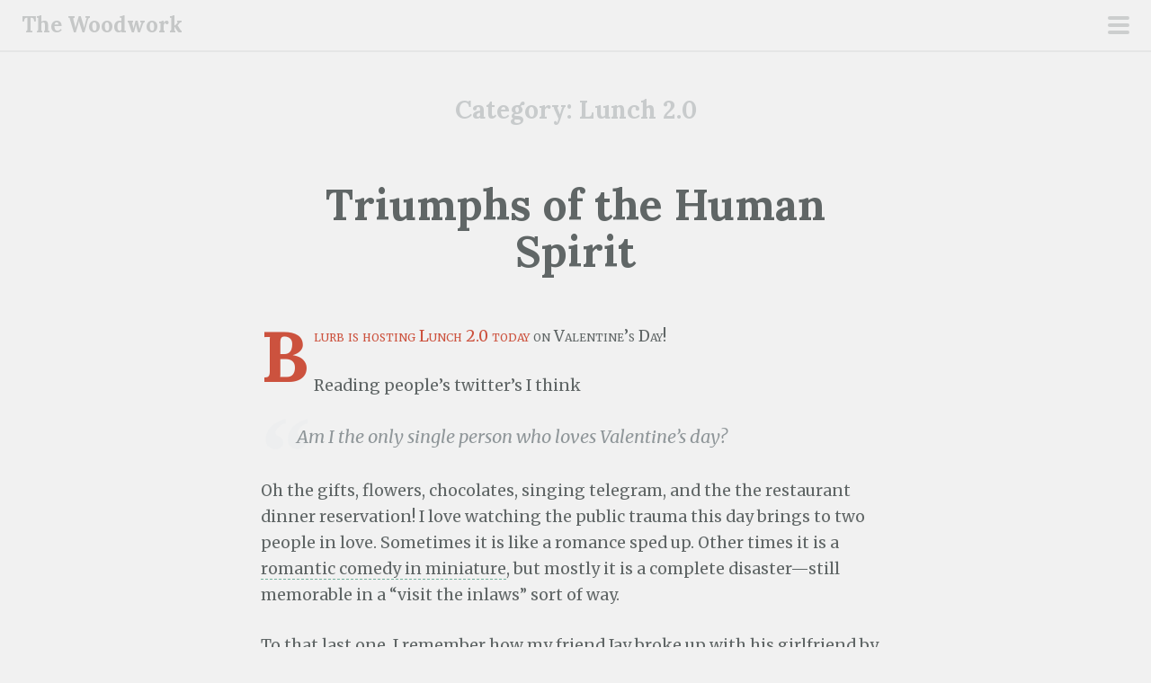

--- FILE ---
content_type: text/html; charset=UTF-8
request_url: http://terrychay.com/category/lunch-20
body_size: 24139
content:
<!DOCTYPE html>
<html lang="en-US">
<head>
<meta charset="UTF-8">
<meta name="viewport" content="width=device-width, initial-scale=1">
<link rel="profile" href="http://gmpg.org/xfn/11">
<link rel="pingback" href="http://terrychay.com/xmlrpc.php">
<title>Lunch 2.0 &#8211; The Woodwork</title>
<meta name='robots' content='max-image-preview:large' />
	<style>img:is([sizes="auto" i], [sizes^="auto," i]) { contain-intrinsic-size: 3000px 1500px }</style>
	<link rel='dns-prefetch' href='//terrychay.com' />
<link rel='dns-prefetch' href='//secure.gravatar.com' />
<link rel='dns-prefetch' href='//stats.wp.com' />
<link rel='dns-prefetch' href='//fonts.googleapis.com' />
<link rel='dns-prefetch' href='//v0.wordpress.com' />
<link rel='dns-prefetch' href='//widgets.wp.com' />
<link rel='dns-prefetch' href='//jetpack.wordpress.com' />
<link rel='dns-prefetch' href='//s0.wp.com' />
<link rel='dns-prefetch' href='//public-api.wordpress.com' />
<link rel='dns-prefetch' href='//0.gravatar.com' />
<link rel='dns-prefetch' href='//1.gravatar.com' />
<link rel='dns-prefetch' href='//2.gravatar.com' />
<link rel='preconnect' href='//i0.wp.com' />
<link rel="alternate" type="application/rss+xml" title="The Woodwork &raquo; Feed" href="http://terrychay.com/feed" />
<link rel="alternate" type="application/rss+xml" title="The Woodwork &raquo; Comments Feed" href="http://terrychay.com/comments/feed" />
<link rel="alternate" type="application/rss+xml" title="The Woodwork &raquo; Lunch 2.0 Category Feed" href="http://terrychay.com/category/lunch-20/feed" />
<script type="text/javascript">
/* <![CDATA[ */
window._wpemojiSettings = {"baseUrl":"https:\/\/s.w.org\/images\/core\/emoji\/16.0.1\/72x72\/","ext":".png","svgUrl":"https:\/\/s.w.org\/images\/core\/emoji\/16.0.1\/svg\/","svgExt":".svg","source":{"concatemoji":"http:\/\/terrychay.com\/wp-includes\/js\/wp-emoji-release.min.js?ver=6.8.2"}};
/*! This file is auto-generated */
!function(s,n){var o,i,e;function c(e){try{var t={supportTests:e,timestamp:(new Date).valueOf()};sessionStorage.setItem(o,JSON.stringify(t))}catch(e){}}function p(e,t,n){e.clearRect(0,0,e.canvas.width,e.canvas.height),e.fillText(t,0,0);var t=new Uint32Array(e.getImageData(0,0,e.canvas.width,e.canvas.height).data),a=(e.clearRect(0,0,e.canvas.width,e.canvas.height),e.fillText(n,0,0),new Uint32Array(e.getImageData(0,0,e.canvas.width,e.canvas.height).data));return t.every(function(e,t){return e===a[t]})}function u(e,t){e.clearRect(0,0,e.canvas.width,e.canvas.height),e.fillText(t,0,0);for(var n=e.getImageData(16,16,1,1),a=0;a<n.data.length;a++)if(0!==n.data[a])return!1;return!0}function f(e,t,n,a){switch(t){case"flag":return n(e,"\ud83c\udff3\ufe0f\u200d\u26a7\ufe0f","\ud83c\udff3\ufe0f\u200b\u26a7\ufe0f")?!1:!n(e,"\ud83c\udde8\ud83c\uddf6","\ud83c\udde8\u200b\ud83c\uddf6")&&!n(e,"\ud83c\udff4\udb40\udc67\udb40\udc62\udb40\udc65\udb40\udc6e\udb40\udc67\udb40\udc7f","\ud83c\udff4\u200b\udb40\udc67\u200b\udb40\udc62\u200b\udb40\udc65\u200b\udb40\udc6e\u200b\udb40\udc67\u200b\udb40\udc7f");case"emoji":return!a(e,"\ud83e\udedf")}return!1}function g(e,t,n,a){var r="undefined"!=typeof WorkerGlobalScope&&self instanceof WorkerGlobalScope?new OffscreenCanvas(300,150):s.createElement("canvas"),o=r.getContext("2d",{willReadFrequently:!0}),i=(o.textBaseline="top",o.font="600 32px Arial",{});return e.forEach(function(e){i[e]=t(o,e,n,a)}),i}function t(e){var t=s.createElement("script");t.src=e,t.defer=!0,s.head.appendChild(t)}"undefined"!=typeof Promise&&(o="wpEmojiSettingsSupports",i=["flag","emoji"],n.supports={everything:!0,everythingExceptFlag:!0},e=new Promise(function(e){s.addEventListener("DOMContentLoaded",e,{once:!0})}),new Promise(function(t){var n=function(){try{var e=JSON.parse(sessionStorage.getItem(o));if("object"==typeof e&&"number"==typeof e.timestamp&&(new Date).valueOf()<e.timestamp+604800&&"object"==typeof e.supportTests)return e.supportTests}catch(e){}return null}();if(!n){if("undefined"!=typeof Worker&&"undefined"!=typeof OffscreenCanvas&&"undefined"!=typeof URL&&URL.createObjectURL&&"undefined"!=typeof Blob)try{var e="postMessage("+g.toString()+"("+[JSON.stringify(i),f.toString(),p.toString(),u.toString()].join(",")+"));",a=new Blob([e],{type:"text/javascript"}),r=new Worker(URL.createObjectURL(a),{name:"wpTestEmojiSupports"});return void(r.onmessage=function(e){c(n=e.data),r.terminate(),t(n)})}catch(e){}c(n=g(i,f,p,u))}t(n)}).then(function(e){for(var t in e)n.supports[t]=e[t],n.supports.everything=n.supports.everything&&n.supports[t],"flag"!==t&&(n.supports.everythingExceptFlag=n.supports.everythingExceptFlag&&n.supports[t]);n.supports.everythingExceptFlag=n.supports.everythingExceptFlag&&!n.supports.flag,n.DOMReady=!1,n.readyCallback=function(){n.DOMReady=!0}}).then(function(){return e}).then(function(){var e;n.supports.everything||(n.readyCallback(),(e=n.source||{}).concatemoji?t(e.concatemoji):e.wpemoji&&e.twemoji&&(t(e.twemoji),t(e.wpemoji)))}))}((window,document),window._wpemojiSettings);
/* ]]> */
</script>
<link rel='stylesheet' id='scrawl-style-css' href='http://terrychay.com/wp-content/themes/terry2k11-theme/style.css?ver=6.8.2' type='text/css' media='all' />
<link rel='stylesheet' id='scrawl-fonts-css' href='https://fonts.googleapis.com/css?family=Lora:400,700|Merriweather:400italic,400,700,700italic&#038;subset=latin%2Clatin-ext' type='text/css' media='all' />
<link rel='stylesheet' id='genericons-css' href='http://terrychay.com/wp-content/plugins/jetpack/_inc/genericons/genericons/genericons.css?ver=3.1' type='text/css' media='all' />
<style id='wp-emoji-styles-inline-css' type='text/css'>

	img.wp-smiley, img.emoji {
		display: inline !important;
		border: none !important;
		box-shadow: none !important;
		height: 1em !important;
		width: 1em !important;
		margin: 0 0.07em !important;
		vertical-align: -0.1em !important;
		background: none !important;
		padding: 0 !important;
	}
</style>
<link rel='stylesheet' id='wp-block-library-css' href='http://terrychay.com/wp-includes/css/dist/block-library/style.min.css?ver=6.8.2' type='text/css' media='all' />
<style id='classic-theme-styles-inline-css' type='text/css'>
/*! This file is auto-generated */
.wp-block-button__link{color:#fff;background-color:#32373c;border-radius:9999px;box-shadow:none;text-decoration:none;padding:calc(.667em + 2px) calc(1.333em + 2px);font-size:1.125em}.wp-block-file__button{background:#32373c;color:#fff;text-decoration:none}
</style>
<link rel='stylesheet' id='mediaelement-css' href='http://terrychay.com/wp-includes/js/mediaelement/mediaelementplayer-legacy.min.css?ver=4.2.17' type='text/css' media='all' />
<link rel='stylesheet' id='wp-mediaelement-css' href='http://terrychay.com/wp-includes/js/mediaelement/wp-mediaelement.min.css?ver=6.8.2' type='text/css' media='all' />
<style id='jetpack-sharing-buttons-style-inline-css' type='text/css'>
.jetpack-sharing-buttons__services-list{display:flex;flex-direction:row;flex-wrap:wrap;gap:0;list-style-type:none;margin:5px;padding:0}.jetpack-sharing-buttons__services-list.has-small-icon-size{font-size:12px}.jetpack-sharing-buttons__services-list.has-normal-icon-size{font-size:16px}.jetpack-sharing-buttons__services-list.has-large-icon-size{font-size:24px}.jetpack-sharing-buttons__services-list.has-huge-icon-size{font-size:36px}@media print{.jetpack-sharing-buttons__services-list{display:none!important}}.editor-styles-wrapper .wp-block-jetpack-sharing-buttons{gap:0;padding-inline-start:0}ul.jetpack-sharing-buttons__services-list.has-background{padding:1.25em 2.375em}
</style>
<style id='activitypub-follow-me-style-inline-css' type='text/css'>
body.modal-open{overflow:hidden}.activitypub-modal__overlay{align-items:center;background-color:rgba(0,0,0,.5);bottom:0;color:initial;display:flex;justify-content:center;left:0;padding:1rem;position:fixed;right:0;top:0;z-index:100000}.activitypub-modal__overlay.compact{align-items:flex-start;background-color:transparent;bottom:auto;justify-content:flex-start;left:auto;padding:0;position:absolute;right:auto;top:auto;z-index:100}.activitypub-modal__overlay[hidden]{display:none}.activitypub-modal__frame{animation:activitypub-modal-appear .2s ease-out;background-color:var(--wp--preset--color--white,#fff);border-radius:8px;box-shadow:0 5px 15px rgba(0,0,0,.3);display:flex;flex-direction:column;max-height:calc(100vh - 2rem);max-width:660px;overflow:hidden;width:100%}.compact .activitypub-modal__frame{box-shadow:0 2px 8px rgba(0,0,0,.1);max-height:300px;max-width:-moz-min-content;max-width:min-content;min-width:250px;width:auto}.activitypub-modal__header{align-items:center;border-bottom:1px solid var(--wp--preset--color--light-gray,#f0f0f0);display:flex;flex-shrink:0;justify-content:space-between;padding:2rem 2rem 1.5rem}.compact .activitypub-modal__header{display:none}.activitypub-modal__header .activitypub-modal__close{align-items:center;border:none;cursor:pointer;display:flex;justify-content:center;padding:.5rem;width:auto}.activitypub-modal__header .activitypub-modal__close:active{border:none;padding:.5rem}.activitypub-modal__title{font-size:130%;font-weight:600;line-height:1.4;margin:0!important}.activitypub-modal__content{overflow-y:auto}@keyframes activitypub-modal-appear{0%{opacity:0;transform:translateY(20px)}to{opacity:1;transform:translateY(0)}}.activitypub-follow-me-block-wrapper{display:block;margin:1rem 0;position:relative}.activitypub-follow-me-block-wrapper .activitypub-profile{padding:1rem 0}.activitypub-follow-me-block-wrapper .activitypub-profile__body{display:flex;flex-wrap:wrap}.activitypub-follow-me-block-wrapper .activitypub-profile__avatar{border-radius:50%;height:75px;margin-right:1rem;-o-object-fit:cover;object-fit:cover;width:75px}.activitypub-follow-me-block-wrapper .activitypub-profile__content{align-items:center;display:flex;flex:1;flex-wrap:wrap;justify-content:space-between;min-width:0}.activitypub-follow-me-block-wrapper .activitypub-profile__info{display:block;flex:1;min-width:0}.activitypub-follow-me-block-wrapper .activitypub-profile__name{font-size:1.25em;overflow:hidden;text-overflow:ellipsis;white-space:nowrap}.activitypub-follow-me-block-wrapper .activitypub-profile__handle,.activitypub-follow-me-block-wrapper .activitypub-profile__name{color:inherit;line-height:1.2;overflow:hidden;text-overflow:ellipsis;white-space:nowrap}.activitypub-follow-me-block-wrapper .activitypub-profile div.wp-block-button{align-items:center;display:flex;margin:0 0 0 1rem}.activitypub-follow-me-block-wrapper .activitypub-profile .wp-block-button__link{margin:0}.activitypub-follow-me-block-wrapper .activitypub-profile .is-small{font-size:.8rem;padding:.25rem .5rem}.activitypub-follow-me-block-wrapper .activitypub-profile .is-compact{font-size:.9rem;padding:.4rem .8rem}.activitypub-follow-me-block-wrapper:not(.is-style-button-only):not(.is-style-profile) .activitypub-profile__bio,.activitypub-follow-me-block-wrapper:not(.is-style-button-only):not(.is-style-profile) .activitypub-profile__stats{display:none}.activitypub-follow-me-block-wrapper.is-style-button-only .activitypub-profile{padding:0}.activitypub-follow-me-block-wrapper.is-style-button-only .activitypub-profile__body{display:block;padding:0}.activitypub-follow-me-block-wrapper.is-style-button-only .activitypub-profile__content{display:inline}.activitypub-follow-me-block-wrapper.is-style-button-only div.wp-block-button{display:inline-block;margin:0}.activitypub-follow-me-block-wrapper.is-style-button-only .activitypub-profile__avatar,.activitypub-follow-me-block-wrapper.is-style-button-only .activitypub-profile__bio,.activitypub-follow-me-block-wrapper.is-style-button-only .activitypub-profile__handle,.activitypub-follow-me-block-wrapper.is-style-button-only .activitypub-profile__name,.activitypub-follow-me-block-wrapper.is-style-button-only .activitypub-profile__stats{display:none}.activitypub-follow-me-block-wrapper.is-style-profile{border-radius:8px;box-shadow:0 2px 8px rgba(0,0,0,.1);overflow:hidden}.activitypub-follow-me-block-wrapper.is-style-profile .activitypub-profile,.activitypub-follow-me-block-wrapper.is-style-profile.has-background .activitypub-profile{padding:0}.activitypub-follow-me-block-wrapper.is-style-profile .activitypub-profile__header{background-color:#ccc;background-position:50%;background-size:cover;height:120px;width:100%}.activitypub-follow-me-block-wrapper.is-style-profile .activitypub-profile__body{padding:1rem}.activitypub-follow-me-block-wrapper.is-style-profile .activitypub-profile__avatar{height:64px;width:64px}.activitypub-follow-me-block-wrapper.is-style-profile .activitypub-profile__content{flex:1;min-width:0}.activitypub-follow-me-block-wrapper.is-style-profile .activitypub-profile__name{margin-bottom:.25rem}.activitypub-follow-me-block-wrapper.is-style-profile .activitypub-profile__bio{font-size:90%;line-height:1.4;margin-top:16px;width:100%}.activitypub-follow-me-block-wrapper.is-style-profile .activitypub-profile__bio p{margin:0 0 .5rem}.activitypub-follow-me-block-wrapper.is-style-profile .activitypub-profile__bio p:last-child{margin-bottom:0}.activitypub-follow-me-block-wrapper.is-style-profile .activitypub-profile__stats{display:flex;font-size:.9em;gap:16px;margin-top:1rem;width:100%}.activitypub-follow-me-block-wrapper.has-background .activitypub-profile,.activitypub-follow-me-block-wrapper.has-border .activitypub-profile{padding-left:1rem;padding-right:1rem}.activitypub-dialog__section{border-bottom:1px solid var(--wp--preset--color--light-gray,#f0f0f0);padding:1.5rem 2rem}.activitypub-dialog__section:last-child{border-bottom:none;padding-bottom:2rem}.activitypub-dialog__section h4{font-size:110%;margin-bottom:.5rem;margin-top:0}.activitypub-dialog__description{color:inherit;font-size:95%;margin-bottom:1rem}.activitypub-dialog__button-group{display:flex;margin-bottom:.5rem;width:100%}.activitypub-dialog__button-group input[type]{border:1px solid var(--wp--preset--color--gray,#e2e4e7);border-radius:4px 0 0 4px;flex:1;line-height:1;margin:0}.activitypub-dialog__button-group input[type]::-moz-placeholder{opacity:.5}.activitypub-dialog__button-group input[type]::placeholder{opacity:.5}.activitypub-dialog__button-group input[type][aria-invalid=true]{border-color:var(--wp--preset--color--vivid-red)}.activitypub-dialog__button-group button{border-radius:0 4px 4px 0!important;margin-left:-1px!important;min-width:22.5%;width:auto}.activitypub-dialog__error{color:var(--wp--preset--color--vivid-red);font-size:90%;margin-top:.5rem}

</style>
<link rel='stylesheet' id='activitypub-followers-style-css' href='http://terrychay.com/wp-content/plugins/activitypub/build/followers/style-index.css?ver=2.0.1' type='text/css' media='all' />
<style id='activitypub-reactions-style-inline-css' type='text/css'>
body.modal-open{overflow:hidden}.activitypub-modal__overlay{align-items:center;background-color:rgba(0,0,0,.5);bottom:0;color:initial;display:flex;justify-content:center;left:0;padding:1rem;position:fixed;right:0;top:0;z-index:100000}.activitypub-modal__overlay.compact{align-items:flex-start;background-color:transparent;bottom:auto;justify-content:flex-start;left:auto;padding:0;position:absolute;right:auto;top:auto;z-index:100}.activitypub-modal__overlay[hidden]{display:none}.activitypub-modal__frame{animation:activitypub-modal-appear .2s ease-out;background-color:var(--wp--preset--color--white,#fff);border-radius:8px;box-shadow:0 5px 15px rgba(0,0,0,.3);display:flex;flex-direction:column;max-height:calc(100vh - 2rem);max-width:660px;overflow:hidden;width:100%}.compact .activitypub-modal__frame{box-shadow:0 2px 8px rgba(0,0,0,.1);max-height:300px;max-width:-moz-min-content;max-width:min-content;min-width:250px;width:auto}.activitypub-modal__header{align-items:center;border-bottom:1px solid var(--wp--preset--color--light-gray,#f0f0f0);display:flex;flex-shrink:0;justify-content:space-between;padding:2rem 2rem 1.5rem}.compact .activitypub-modal__header{display:none}.activitypub-modal__header .activitypub-modal__close{align-items:center;border:none;cursor:pointer;display:flex;justify-content:center;padding:.5rem;width:auto}.activitypub-modal__header .activitypub-modal__close:active{border:none;padding:.5rem}.activitypub-modal__title{font-size:130%;font-weight:600;line-height:1.4;margin:0!important}.activitypub-modal__content{overflow-y:auto}@keyframes activitypub-modal-appear{0%{opacity:0;transform:translateY(20px)}to{opacity:1;transform:translateY(0)}}.wp-block-activitypub-reactions{margin-bottom:2rem;margin-top:2rem;position:relative}.wp-block-activitypub-reactions.has-background,.wp-block-activitypub-reactions.has-border{box-sizing:border-box;padding:2rem}.wp-block-activitypub-reactions .activitypub-reactions{display:flex;flex-direction:column;flex-wrap:wrap}.wp-block-activitypub-reactions .reaction-group{align-items:center;display:flex;gap:.75rem;justify-content:flex-start;margin:.5em 0;position:relative;width:100%}@media(max-width:782px){.wp-block-activitypub-reactions .reaction-group:has(.reaction-avatars:not(:empty)){justify-content:space-between}}.wp-block-activitypub-reactions .reaction-group .reaction-avatars{align-items:center;display:flex;flex-direction:row;list-style:none;margin:0!important;padding:0}.wp-block-activitypub-reactions .reaction-group .reaction-avatars li{margin:0 -10px 0 0;padding:0;transition:transform .2s ease}.wp-block-activitypub-reactions .reaction-group .reaction-avatars li:not([hidden]):not(:has(~li:not([hidden]))){margin-right:0}.wp-block-activitypub-reactions .reaction-group .reaction-avatars li:hover{transform:translateY(-2px);z-index:2}.wp-block-activitypub-reactions .reaction-group .reaction-avatars li a{border-radius:50%;box-shadow:none;display:block;line-height:1;text-decoration:none}.wp-block-activitypub-reactions .reaction-group .reaction-avatar{max-height:32px;max-width:32px;overflow:hidden;-moz-force-broken-image-icon:1;border:.5px solid var(--wp--preset--color--contrast,hsla(0,0%,100%,.8));border-radius:50%;box-shadow:0 0 0 .5px hsla(0,0%,100%,.8),0 1px 3px rgba(0,0,0,.2);transition:transform .6s cubic-bezier(.34,1.56,.64,1);will-change:transform}.wp-block-activitypub-reactions .reaction-group .reaction-avatar:focus-visible,.wp-block-activitypub-reactions .reaction-group .reaction-avatar:hover{position:relative;transform:translateY(-5px);z-index:1}.wp-block-activitypub-reactions .reaction-group .reaction-label{align-items:center;background:none;border:none;border-radius:4px;color:currentColor;display:flex;flex:0 0 auto;font-size:70%;gap:.25rem;padding:.25rem .5rem;text-decoration:none;transition:background-color .2s ease;white-space:nowrap}.wp-block-activitypub-reactions .reaction-group .reaction-label:hover{background-color:rgba(0,0,0,.05);color:currentColor}.wp-block-activitypub-reactions .reaction-group .reaction-label:focus:not(:disabled){box-shadow:none;outline:1px solid currentColor;outline-offset:2px}.reactions-list{list-style:none;margin:0!important;padding:.5rem}.components-popover__content>.reactions-list{padding:0}.reactions-list .reaction-item{margin:0 0 .5rem}.reactions-list .reaction-item:last-child{margin-bottom:0}.reactions-list .reaction-item a{align-items:center;border-radius:4px;box-shadow:none;color:inherit;display:flex;gap:.75rem;padding:.5rem;text-decoration:none;transition:background-color .2s ease}.reactions-list .reaction-item a:hover{background-color:rgba(0,0,0,.03)}.reactions-list .reaction-item img{border:1px solid var(--wp--preset--color--light-gray,#f0f0f0);border-radius:50%;box-shadow:none;height:36px;width:36px}.reactions-list .reaction-item .reaction-name{font-size:75%}.components-popover__content{box-shadow:0 2px 8px rgba(0,0,0,.1);max-height:300px;max-width:-moz-min-content;max-width:min-content;min-width:250px;padding:.5rem;width:auto}

</style>
<style id='activitypub-reply-style-inline-css' type='text/css'>
.activitypub-embed{background:#fff;border:1px solid #e6e6e6;border-radius:12px;font-family:-apple-system,BlinkMacSystemFont,Segoe UI,Roboto,Helvetica,Arial,sans-serif;max-width:100%;padding:0}.activitypub-reply-block .activitypub-embed{margin:1em 0}.activitypub-embed-header{align-items:center;display:flex;gap:10px;padding:15px}.activitypub-embed-header img{border-radius:50%;height:48px;width:48px}.activitypub-embed-header-text{flex-grow:1}.activitypub-embed-header-text h2{color:#000;font-size:15px;font-weight:600;margin:0;padding:0}.activitypub-embed-header-text .ap-account{color:#687684;font-size:14px;text-decoration:none}.activitypub-embed-content{padding:0 15px 15px}.activitypub-embed-content .ap-title{color:#000;font-size:23px;font-weight:600;margin:0 0 10px;padding:0}.activitypub-embed-content .ap-subtitle{color:#000;font-size:15px;margin:0 0 15px}.activitypub-embed-content .ap-preview{border:1px solid #e6e6e6}.activitypub-embed-content .ap-preview img{display:block;height:auto}.activitypub-embed-content .ap-preview{border-radius:8px;box-sizing:border-box;display:grid;gap:2px;grid-template-columns:1fr 1fr;grid-template-rows:1fr 1fr;margin:1em 0 0;min-height:64px;overflow:hidden;position:relative;width:100%}.activitypub-embed-content .ap-preview.layout-1{grid-template-columns:1fr;grid-template-rows:1fr}.activitypub-embed-content .ap-preview.layout-2{aspect-ratio:auto;grid-template-rows:1fr;height:auto}.activitypub-embed-content .ap-preview.layout-3>img:first-child{grid-row:span 2}.activitypub-embed-content .ap-preview img{border:0;box-sizing:border-box;display:inline-block;height:100%;-o-object-fit:cover;object-fit:cover;overflow:hidden;position:relative;width:100%}.activitypub-embed-content .ap-preview audio,.activitypub-embed-content .ap-preview video{display:block;grid-column:1/span 2;max-width:100%}.activitypub-embed-content .ap-preview audio{width:100%}.activitypub-embed-content .ap-preview-text{padding:15px}.activitypub-embed-meta{border-top:1px solid #e6e6e6;color:#687684;display:flex;font-size:13px;gap:15px;padding:15px}.activitypub-embed-meta .ap-stat{align-items:center;display:flex;gap:5px}@media only screen and (max-width:399px){.activitypub-embed-meta span.ap-stat{display:none!important}}.activitypub-embed-meta a.ap-stat{color:inherit;text-decoration:none}.activitypub-embed-meta strong{color:#000;font-weight:600}.activitypub-embed-meta .ap-stat-label{color:#687684}.wp-block-activitypub-reply .components-spinner{height:12px;margin-bottom:0;margin-top:0;width:12px}

</style>
<style id='global-styles-inline-css' type='text/css'>
:root{--wp--preset--aspect-ratio--square: 1;--wp--preset--aspect-ratio--4-3: 4/3;--wp--preset--aspect-ratio--3-4: 3/4;--wp--preset--aspect-ratio--3-2: 3/2;--wp--preset--aspect-ratio--2-3: 2/3;--wp--preset--aspect-ratio--16-9: 16/9;--wp--preset--aspect-ratio--9-16: 9/16;--wp--preset--color--black: #000000;--wp--preset--color--cyan-bluish-gray: #abb8c3;--wp--preset--color--white: #ffffff;--wp--preset--color--pale-pink: #f78da7;--wp--preset--color--vivid-red: #cf2e2e;--wp--preset--color--luminous-vivid-orange: #ff6900;--wp--preset--color--luminous-vivid-amber: #fcb900;--wp--preset--color--light-green-cyan: #7bdcb5;--wp--preset--color--vivid-green-cyan: #00d084;--wp--preset--color--pale-cyan-blue: #8ed1fc;--wp--preset--color--vivid-cyan-blue: #0693e3;--wp--preset--color--vivid-purple: #9b51e0;--wp--preset--gradient--vivid-cyan-blue-to-vivid-purple: linear-gradient(135deg,rgba(6,147,227,1) 0%,rgb(155,81,224) 100%);--wp--preset--gradient--light-green-cyan-to-vivid-green-cyan: linear-gradient(135deg,rgb(122,220,180) 0%,rgb(0,208,130) 100%);--wp--preset--gradient--luminous-vivid-amber-to-luminous-vivid-orange: linear-gradient(135deg,rgba(252,185,0,1) 0%,rgba(255,105,0,1) 100%);--wp--preset--gradient--luminous-vivid-orange-to-vivid-red: linear-gradient(135deg,rgba(255,105,0,1) 0%,rgb(207,46,46) 100%);--wp--preset--gradient--very-light-gray-to-cyan-bluish-gray: linear-gradient(135deg,rgb(238,238,238) 0%,rgb(169,184,195) 100%);--wp--preset--gradient--cool-to-warm-spectrum: linear-gradient(135deg,rgb(74,234,220) 0%,rgb(151,120,209) 20%,rgb(207,42,186) 40%,rgb(238,44,130) 60%,rgb(251,105,98) 80%,rgb(254,248,76) 100%);--wp--preset--gradient--blush-light-purple: linear-gradient(135deg,rgb(255,206,236) 0%,rgb(152,150,240) 100%);--wp--preset--gradient--blush-bordeaux: linear-gradient(135deg,rgb(254,205,165) 0%,rgb(254,45,45) 50%,rgb(107,0,62) 100%);--wp--preset--gradient--luminous-dusk: linear-gradient(135deg,rgb(255,203,112) 0%,rgb(199,81,192) 50%,rgb(65,88,208) 100%);--wp--preset--gradient--pale-ocean: linear-gradient(135deg,rgb(255,245,203) 0%,rgb(182,227,212) 50%,rgb(51,167,181) 100%);--wp--preset--gradient--electric-grass: linear-gradient(135deg,rgb(202,248,128) 0%,rgb(113,206,126) 100%);--wp--preset--gradient--midnight: linear-gradient(135deg,rgb(2,3,129) 0%,rgb(40,116,252) 100%);--wp--preset--font-size--small: 13px;--wp--preset--font-size--medium: 20px;--wp--preset--font-size--large: 36px;--wp--preset--font-size--x-large: 42px;--wp--preset--spacing--20: 0.44rem;--wp--preset--spacing--30: 0.67rem;--wp--preset--spacing--40: 1rem;--wp--preset--spacing--50: 1.5rem;--wp--preset--spacing--60: 2.25rem;--wp--preset--spacing--70: 3.38rem;--wp--preset--spacing--80: 5.06rem;--wp--preset--shadow--natural: 6px 6px 9px rgba(0, 0, 0, 0.2);--wp--preset--shadow--deep: 12px 12px 50px rgba(0, 0, 0, 0.4);--wp--preset--shadow--sharp: 6px 6px 0px rgba(0, 0, 0, 0.2);--wp--preset--shadow--outlined: 6px 6px 0px -3px rgba(255, 255, 255, 1), 6px 6px rgba(0, 0, 0, 1);--wp--preset--shadow--crisp: 6px 6px 0px rgba(0, 0, 0, 1);}:where(.is-layout-flex){gap: 0.5em;}:where(.is-layout-grid){gap: 0.5em;}body .is-layout-flex{display: flex;}.is-layout-flex{flex-wrap: wrap;align-items: center;}.is-layout-flex > :is(*, div){margin: 0;}body .is-layout-grid{display: grid;}.is-layout-grid > :is(*, div){margin: 0;}:where(.wp-block-columns.is-layout-flex){gap: 2em;}:where(.wp-block-columns.is-layout-grid){gap: 2em;}:where(.wp-block-post-template.is-layout-flex){gap: 1.25em;}:where(.wp-block-post-template.is-layout-grid){gap: 1.25em;}.has-black-color{color: var(--wp--preset--color--black) !important;}.has-cyan-bluish-gray-color{color: var(--wp--preset--color--cyan-bluish-gray) !important;}.has-white-color{color: var(--wp--preset--color--white) !important;}.has-pale-pink-color{color: var(--wp--preset--color--pale-pink) !important;}.has-vivid-red-color{color: var(--wp--preset--color--vivid-red) !important;}.has-luminous-vivid-orange-color{color: var(--wp--preset--color--luminous-vivid-orange) !important;}.has-luminous-vivid-amber-color{color: var(--wp--preset--color--luminous-vivid-amber) !important;}.has-light-green-cyan-color{color: var(--wp--preset--color--light-green-cyan) !important;}.has-vivid-green-cyan-color{color: var(--wp--preset--color--vivid-green-cyan) !important;}.has-pale-cyan-blue-color{color: var(--wp--preset--color--pale-cyan-blue) !important;}.has-vivid-cyan-blue-color{color: var(--wp--preset--color--vivid-cyan-blue) !important;}.has-vivid-purple-color{color: var(--wp--preset--color--vivid-purple) !important;}.has-black-background-color{background-color: var(--wp--preset--color--black) !important;}.has-cyan-bluish-gray-background-color{background-color: var(--wp--preset--color--cyan-bluish-gray) !important;}.has-white-background-color{background-color: var(--wp--preset--color--white) !important;}.has-pale-pink-background-color{background-color: var(--wp--preset--color--pale-pink) !important;}.has-vivid-red-background-color{background-color: var(--wp--preset--color--vivid-red) !important;}.has-luminous-vivid-orange-background-color{background-color: var(--wp--preset--color--luminous-vivid-orange) !important;}.has-luminous-vivid-amber-background-color{background-color: var(--wp--preset--color--luminous-vivid-amber) !important;}.has-light-green-cyan-background-color{background-color: var(--wp--preset--color--light-green-cyan) !important;}.has-vivid-green-cyan-background-color{background-color: var(--wp--preset--color--vivid-green-cyan) !important;}.has-pale-cyan-blue-background-color{background-color: var(--wp--preset--color--pale-cyan-blue) !important;}.has-vivid-cyan-blue-background-color{background-color: var(--wp--preset--color--vivid-cyan-blue) !important;}.has-vivid-purple-background-color{background-color: var(--wp--preset--color--vivid-purple) !important;}.has-black-border-color{border-color: var(--wp--preset--color--black) !important;}.has-cyan-bluish-gray-border-color{border-color: var(--wp--preset--color--cyan-bluish-gray) !important;}.has-white-border-color{border-color: var(--wp--preset--color--white) !important;}.has-pale-pink-border-color{border-color: var(--wp--preset--color--pale-pink) !important;}.has-vivid-red-border-color{border-color: var(--wp--preset--color--vivid-red) !important;}.has-luminous-vivid-orange-border-color{border-color: var(--wp--preset--color--luminous-vivid-orange) !important;}.has-luminous-vivid-amber-border-color{border-color: var(--wp--preset--color--luminous-vivid-amber) !important;}.has-light-green-cyan-border-color{border-color: var(--wp--preset--color--light-green-cyan) !important;}.has-vivid-green-cyan-border-color{border-color: var(--wp--preset--color--vivid-green-cyan) !important;}.has-pale-cyan-blue-border-color{border-color: var(--wp--preset--color--pale-cyan-blue) !important;}.has-vivid-cyan-blue-border-color{border-color: var(--wp--preset--color--vivid-cyan-blue) !important;}.has-vivid-purple-border-color{border-color: var(--wp--preset--color--vivid-purple) !important;}.has-vivid-cyan-blue-to-vivid-purple-gradient-background{background: var(--wp--preset--gradient--vivid-cyan-blue-to-vivid-purple) !important;}.has-light-green-cyan-to-vivid-green-cyan-gradient-background{background: var(--wp--preset--gradient--light-green-cyan-to-vivid-green-cyan) !important;}.has-luminous-vivid-amber-to-luminous-vivid-orange-gradient-background{background: var(--wp--preset--gradient--luminous-vivid-amber-to-luminous-vivid-orange) !important;}.has-luminous-vivid-orange-to-vivid-red-gradient-background{background: var(--wp--preset--gradient--luminous-vivid-orange-to-vivid-red) !important;}.has-very-light-gray-to-cyan-bluish-gray-gradient-background{background: var(--wp--preset--gradient--very-light-gray-to-cyan-bluish-gray) !important;}.has-cool-to-warm-spectrum-gradient-background{background: var(--wp--preset--gradient--cool-to-warm-spectrum) !important;}.has-blush-light-purple-gradient-background{background: var(--wp--preset--gradient--blush-light-purple) !important;}.has-blush-bordeaux-gradient-background{background: var(--wp--preset--gradient--blush-bordeaux) !important;}.has-luminous-dusk-gradient-background{background: var(--wp--preset--gradient--luminous-dusk) !important;}.has-pale-ocean-gradient-background{background: var(--wp--preset--gradient--pale-ocean) !important;}.has-electric-grass-gradient-background{background: var(--wp--preset--gradient--electric-grass) !important;}.has-midnight-gradient-background{background: var(--wp--preset--gradient--midnight) !important;}.has-small-font-size{font-size: var(--wp--preset--font-size--small) !important;}.has-medium-font-size{font-size: var(--wp--preset--font-size--medium) !important;}.has-large-font-size{font-size: var(--wp--preset--font-size--large) !important;}.has-x-large-font-size{font-size: var(--wp--preset--font-size--x-large) !important;}
:where(.wp-block-post-template.is-layout-flex){gap: 1.25em;}:where(.wp-block-post-template.is-layout-grid){gap: 1.25em;}
:where(.wp-block-columns.is-layout-flex){gap: 2em;}:where(.wp-block-columns.is-layout-grid){gap: 2em;}
:root :where(.wp-block-pullquote){font-size: 1.5em;line-height: 1.6;}
</style>
<link rel='stylesheet' id='parent-style-css' href='http://terrychay.com/wp-content/themes/scrawl/style.css?ver=6.8.2' type='text/css' media='all' />
<script type="text/javascript" src="//ajax.googleapis.com/ajax/libs/jquery/3.7.1/jquery.min.js" id="jquery-core-js"></script>
<script>window.jQuery || document.write('<script src="http://terrychay.com/wp-includes/js/jquery/jquery.js"><\/script>')</script>
<script type="text/javascript" src="//cdnjs.cloudflare.com/ajax/libs/jquery-migrate/3.4.1/jquery-migrate.min.js" id="jquery-migrate-js"></script>
<script>window.jQuery.migrateMute || document.write('<script src="http://terrychay.com/wp-includes/js/jquery/jquery-migrate.min.js"><\/script>')</script>
<script type="text/javascript" src="http://terrychay.com/wp-content/plugins/img-mouseover/img-mouseover.js?ver=20110509" id="img-mouseover-js"></script>
<link rel="https://api.w.org/" href="http://terrychay.com/wp-json/" /><link rel="alternate" title="JSON" type="application/json" href="http://terrychay.com/wp-json/wp/v2/categories/18" /><link rel="EditURI" type="application/rsd+xml" title="RSD" href="http://terrychay.com/xmlrpc.php?rsd" />
<meta name="generator" content="WordPress 6.8.2" />

<!-- Bad Behavior 2.2.24 run time: 6.054 ms -->
	<style>img#wpstats{display:none}</style>
		<link rel="me" href="https://phpc.social/@tychay" />
<link rel="stylesheet" type="text/css" href="http://terrychay.com/wp-content/plugins/amazon-machine-tags/css/amtap-blog.css" />
<style type="text/css" id="custom-background-css">
body.custom-background { background-color: #f1f1f1; }
</style>
	
<!-- Jetpack Open Graph Tags -->
<meta property="og:type" content="website" />
<meta property="og:title" content="Lunch 2.0 &#8211; The Woodwork" />
<meta property="og:url" content="http://terrychay.com/category/lunch-20" />
<meta property="og:site_name" content="The Woodwork" />
<meta property="og:image" content="https://s0.wp.com/i/blank.jpg" />
<meta property="og:image:alt" content="" />
<meta property="og:locale" content="en_US" />
<meta name="twitter:site" content="@tychay" />

<!-- End Jetpack Open Graph Tags -->
</head>

<body class="archive category category-lunch-20 category-18 custom-background wp-theme-scrawl wp-child-theme-terry2k11-theme">
	<button class="menu-toggle x">
		<span class="lines"></span>
		<span class="screen-reader-text">Primary Menu</span>
	</button>
	<div class="slide-menu">
		
		<h1 class="site-title"><a href="http://terrychay.com/" rel="home">The Woodwork</a></h1>
		<h2 class="site-description">You tell that other boy, not to touch the woodwork</h2>

					<div class="social-links"><ul id="menu-my-social-icons" class="menu"><li id="menu-item-6167" class="menu-item menu-item-type-custom menu-item-object-custom menu-item-6167"><a href="http://www.flickr.com/photos/tychay"><span class="screen-reader-text">Flickr</span></a></li>
<li id="menu-item-6166" class="menu-item menu-item-type-custom menu-item-object-custom menu-item-6166"><a href="http://www.facebook.com/tychay"><span class="screen-reader-text">Facebook</span></a></li>
<li id="menu-item-6176" class="menu-item menu-item-type-custom menu-item-object-custom menu-item-6176"><a href="http://twitter.com/tychay"><span class="screen-reader-text">Twitter</span></a></li>
<li id="menu-item-6169" class="menu-item menu-item-type-custom menu-item-object-custom menu-item-6169"><a href="http://plus.google.com/114205217854598877821/"><span class="screen-reader-text">Google+</span></a></li>
<li id="menu-item-6170" class="menu-item menu-item-type-custom menu-item-object-custom menu-item-6170"><a href="https://www.linkedin.com/in/tychay"><span class="screen-reader-text">LinkedIn</span></a></li>
<li id="menu-item-6168" class="menu-item menu-item-type-custom menu-item-object-custom menu-item-6168"><a href="http://github.com/tychay"><span class="screen-reader-text">Github</span></a></li>
<li id="menu-item-6171" class="menu-item menu-item-type-custom menu-item-object-custom menu-item-6171"><a href="https://www.pinterest.com/terrychay/"><span class="screen-reader-text">Pinterest</span></a></li>
<li id="menu-item-6175" class="menu-item menu-item-type-custom menu-item-object-custom menu-item-6175"><a href="http://tychay.tumblr.com"><span class="screen-reader-text">Tumblr</span></a></li>
<li id="menu-item-6178" class="menu-item menu-item-type-custom menu-item-object-custom menu-item-6178"><a href="https://www.youtube.com/channel/UCu52pD8PPohM43PBcukZdtw"><span class="screen-reader-text">Youtube</span></a></li>
<li id="menu-item-6173" class="menu-item menu-item-type-custom menu-item-object-custom menu-item-6173"><a href="http://www.reddit.com/user/tychay/"><span class="screen-reader-text">Reddit</span></a></li>
<li id="menu-item-6172" class="menu-item menu-item-type-custom menu-item-object-custom menu-item-6172"><a href="http://tychay.polldaddy.com/"><span class="screen-reader-text">Polldaddy</span></a></li>
</ul></div>		
					<nav id="site-navigation" class="main-navigation" role="navigation">
				<div class="menu-primary-menu-container"><ul id="menu-primary-menu" class="menu"><li id="menu-item-6179" class="menu-item menu-item-type-post_type menu-item-object-page menu-item-6179"><a href="http://terrychay.com/about-the-woodwork">About the Woodwork</a></li>
<li id="menu-item-6180" class="menu-item menu-item-type-post_type menu-item-object-page menu-item-has-children menu-item-6180"><a href="http://terrychay.com/wordpress-plugins" title="WordPress plugin">WordPress development</a>
<ul class="sub-menu">
	<li id="menu-item-6338" class="menu-item menu-item-type-post_type menu-item-object-page menu-item-6338"><a href="http://terrychay.com/wordpress-plugins/flickr-media-library">Flickr Media Library plugin for WordPress</a></li>
	<li id="menu-item-6182" class="menu-item menu-item-type-post_type menu-item-object-page menu-item-6182"><a href="http://terrychay.com/wordpress-plugins/img-mouseover" title="IMG mouseover plugin for Wordpress">IMG mouseover plugin</a></li>
	<li id="menu-item-6181" class="menu-item menu-item-type-post_type menu-item-object-page menu-item-6181"><a href="http://terrychay.com/wordpress-plugins/one-click-child-theme" title="One-Click Child Theme plugin for WordPress">One-Click Child Theme plugin</a></li>
	<li id="menu-item-6330" class="menu-item menu-item-type-post_type menu-item-object-page menu-item-6330"><a href="http://terrychay.com/wordpress-plugins/terrys-commentary" title="Terrys Commentary plugin for WordPress">Terrys Commentary plugin</a></li>
</ul>
</li>
<li id="menu-item-7095" class="menu-item menu-item-type-post_type menu-item-object-page menu-item-has-children menu-item-7095"><a href="http://terrychay.com/writings">Writings</a>
<ul class="sub-menu">
	<li id="menu-item-7096" class="menu-item menu-item-type-post_type menu-item-object-page menu-item-7096"><a href="http://terrychay.com/writings/web-code">Web Code (NaNoWriMo 2016)</a></li>
</ul>
</li>
</ul></div>			</nav><!-- #site-navigation -->
		
			<div id="secondary" class="widget-area" role="complementary">
		<aside id="search-2" class="widget widget_search"><form role="search" method="get" class="search-form" action="http://terrychay.com/">
				<label>
					<span class="screen-reader-text">Search for:</span>
					<input type="search" class="search-field" placeholder="Search &hellip;" value="" name="s" />
				</label>
				<input type="submit" class="search-submit" value="Search" />
			</form></aside>	</div><!-- #secondary -->
	</div><!-- .slide-menu -->
<div id="page" class="hfeed site">
	<a class="skip-link screen-reader-text" href="#content">Skip to content</a>

	<header id="masthead" class="site-header" role="banner">

		<div class="site-branding">
						<h1 class="site-title"><a href="http://terrychay.com/" rel="home">The Woodwork</a></h1>
		</div>

	</header><!-- #masthead -->

	
	
	<div id="content" class="site-content">


	<section id="primary" class="content-area">
		<main id="main" class="site-main" role="main">

		
			<header class="page-header">
				<h1 class="page-title">Category: <span>Lunch 2.0</span></h1>			</header><!-- .page-header -->

			
				
					
<article id="post-669" class="post-669 post type-post status-publish format-standard hentry category-about-me category-books category-foodwine category-lunch-20 category-movies category-photography category-quotes">
	<header class="entry-header">
					<h1 class="entry-title"><a href="http://terrychay.com/article/triumphs-of-the-human-spirit.shtml" rel="bookmark">Triumphs of the Human Spirit</a></h1>			</header><!-- .entry-header -->
			<div class="entry-content">
			<p><a href="http://www.blurb.com/" title="Make your own book with Blurb">Blurb is </a><a href="http://www.lunch20.com/2008/02/06/lunch-20-blurb/" title="Lunch 2.0 @ Blurb—Lunch 2.">hosting Lunch 2.0 today</a> on Valentine’s Day!</p>
<p>Reading people’s twitter’s I think</p>
<blockquote class="thought"><p>Am I the only single person who loves Valentine&#8217;s day?</p></blockquote>
<p>Oh the gifts, flowers, chocolates, singing telegram, and the the restaurant dinner reservation! I love watching the public trauma this day brings to two people in love. Sometimes it is like a romance sped up. Other times it is a <span class="commentary" title="We’re all always suckers for a romantic comedy.">romantic comedy in miniature</span>, but mostly it is a complete disaster—still memorable in a “visit the inlaws” sort of way.</p>
<p>To that last one, I remember how my friend Jay broke up with his girlfriend by <a href="http://terrychay.com/blog/article/n-blades.shtml" title="N-blades">taking her to McDonald’s for Valentine’s</a>—given how I <a href="http://terrychay.com/blog/article/no-value-deal.shtml" title="No value deal">love</a> <a href="http://terrychay.com/blog/article/more-thoughts-while-waiting-for-my-fast-food.shtml">fast</a> <a href="http://terrychay.com/blog/article/more-fast-food-math.shtml" title="More fast food math">food</a>, this would probably be my ideal date. 😀</p>
<p>I thank that I never have had to privately experience that public trauma. Historo-mathematically, it should have happened—I know that I’ve been in a relationship during some February 14th of the past, but somehow I’ve been spared any compulsion to participate.</p>
<p>Instead, I normally celebrate it by spamming friends and family with <a href="http://terrychay.com/blog/article/blogging-on-my-birthday.shtml" title="Blogging on my birthday. I wrote Plaxo’s ecards on a whim so I love sending them out whimsically" class="commentary">an e-card</a>.</p>
<p><span title="I’d rather be blogging." class="commentary">Not this year.</span></p>
<p>[Triumphs of the Human Spirit]<a href="http://terrychay.com/article/triumphs-of-the-human-spirit.shtml#more-669" class="more-link">Continue reading <span class="meta-nav">&rarr;</span></a></p>
					</div><!-- .entry-content -->
				<div class="entry-meta clear">
			<span class="posted-on">Posted on <a href="http://terrychay.com/article/triumphs-of-the-human-spirit.shtml" rel="bookmark"><time class="entry-date published" datetime="2008-02-14T11:25:28+00:00">February 14, 2008</time></a></span><span class="byline"> by <span class="author vcard"><a class="url fn n" href="http://terrychay.com/article/author/tychay">tychay</a></span></span>			<span class="secondary-entry-meta">
																	<span class="comments-link"><a href="http://terrychay.com/article/triumphs-of-the-human-spirit.shtml#comments">4</a></span>							</span>
		</div><!-- .entry-meta -->
	</article><!-- #post-## -->

				
					
<article id="post-662" class="post-662 post type-post status-publish format-standard hentry category-humor category-lunch-20 category-quotes category-society-and-culture category-wordplay">
	<header class="entry-header">
					<h1 class="entry-title"><a href="http://terrychay.com/article/geek-matches.shtml" rel="bookmark">Geek. Set. Match…</a></h1>			</header><!-- .entry-header -->
			<div class="entry-content">
			<p>Just now, <a href="http://www.andrewmager.com/" title="Andrew Mager">Mager</a> messaged me:</p>
<blockquote><p>“I am excited for <a href="http://lunch20.com/" title="Lunch 2.0. You are now free to eat around the Valley">Lunch two dot oh</a>—I don&#8217;t say “point-oh” anymore.</p></blockquote>
<p>Flashback.</p>
<p>…</p>
<p>In the summer of 1992, a friend was reading me a geek purity test he got from USENET.</p>
<p>One of the questions was:</p>
<blockquote><p>Do you pronounce “*.*” as “star-dot-star?”</p></blockquote>
<p>Of course, since he was reading it aloud, I heard:</p>
<blockquote><p>Do you pronounce star-dot-star as star-dot-star?</p></blockquote>
<p>Needless to say, I was quite confused. 😀</p>
<p>[More geek after the jump]<a href="http://terrychay.com/article/geek-matches.shtml#more-662" class="more-link">Continue reading <span class="meta-nav">&rarr;</span></a></p>
					</div><!-- .entry-content -->
				<div class="entry-meta clear">
			<span class="posted-on">Posted on <a href="http://terrychay.com/article/geek-matches.shtml" rel="bookmark"><time class="entry-date published" datetime="2008-02-01T11:46:19+00:00">February 1, 2008</time></a></span><span class="byline"> by <span class="author vcard"><a class="url fn n" href="http://terrychay.com/article/author/tychay">tychay</a></span></span>			<span class="secondary-entry-meta">
																	<span class="comments-link"><a href="http://terrychay.com/article/geek-matches.shtml#comments">5</a></span>							</span>
		</div><!-- .entry-meta -->
	</article><!-- #post-## -->

				
					
<article id="post-627" class="post-627 post type-post status-publish format-standard hentry category-lunch-20 category-social-networking tag-chris-heuer tag-circular tag-connections tag-devon-holmes tag-epicycles tag-jessica-guynn tag-lunch-20 tag-mark-jen tag-networking tag-randy-corke tag-san-francisco-chronicle tag-social-media tag-tweet tag-twitter tag-utter tag-utterz">
	<header class="entry-header">
					<h1 class="entry-title"><a href="http://terrychay.com/article/lunch-20-2007-thanks.shtml" rel="bookmark">Why I love Lunch 2.0</a></h1>			</header><!-- .entry-header -->
			<div class="entry-content">
			<p>I love <a href="http://www.lunch20.com/" title="Lunch 2.0. Call it what you will but this year has been good for us." class="commentary">Lunch 2.0</a>. It’s ironic that <a href="http://terrychay.com/blog/article/the-lunch-20-story-so-far.shtml" class="commentary" title="The Lunch 2.0 story so far. We felt that if we ever got a free meal out of it, this idea would have been worth it. Obviously we’ve gotten a great ROI.">something that started as a prank on Web 2.0</a> could become representative of the very thing it teases: free and open communication and “<span class="commentary" title="In the O’Reilly’s definition of Web 2.0, he called it, “The market as a conversation” and Mark played off that in our mission statement">the lunch as a conversation</span>.”</p>
<p>Even though I missed <a class="commentary" href="http://www.lunch20.com/2007/12/03/lunch-20-oodle-san-mateo/" title="Lunchoodle 2.0: Lunch 2.0 @ Oodle in San Mateo—Lunch 2.0. Their CTO was a classmate of mine in college.">Lunch 2.0 at Oodle</a>, you have to love this <a href="http://www.chrisheuer.com/2007/12/19/lunch-20-oodle/" title="lunch 2.0 @ Oodle—Chris Heuer’s Idea Engine. Chris doesn’t get Randy Corke to respond because he’s uttering at the same time." class="commentary">mobile post</a> via <a href="http://www.utterz.com/welcome.php" title="Utterz: Be herd. Allows you to post voice, video and pictures from your mobile phone to your blog and then spam your friends with it. There are a number of puns involving cows on the site." class="commentary">Utterz</a> by <a href="http://www.chrisheuer.com/" title="Chris Heuer’s Idea Engine. Chris is a champion of social media in marketing." class="commentary">Chris Heuer</a> catching the first words of <a href="http://www.utterz.com/~u-NDk5Nzc2Mg/utt.php" title="R">this utter</a> by <a href="http://www.utterz.com/~h-rcow/list.php" title="rcow profile—Utterz">Randy Corke</a> of Utterz, talking at Lunch 2.0 to <a title="Corporate Manifesto of Startupers!. Devin is the CEO of this company. I would meet Devon the very next day in San Francisco because I was writing this blog entry and remembered his name." class="commentary">Devon Holmes</a> about <a href="http://www.socialmediaclub.org/" title="Social Media Club: A community for the champions social media and those seeking to learn. Chris Heuer runs this, bringing us full circle." class="commentary">social media</a>.</p>
<p>Now that’s so meta. 🙂</p>
<p>I wish I could have jumped in on the social media <span title="You have to love words like circle jerk. It’s both apropos and circular" class="commentary">circle jerk</span>. Of course, I’m not as hip as them so I went “<a href="http://flickr.com/photos/ari/1448956209/" title="That’s what she twittered. just seconds ago from the web—Steve Rhodes Flickr. Andrew Mager was wearing this shirt at an earlier Lunch 2.0 this summer. It’s crazy that a thing that just caught on less than a year ago at SXSW could be considered old skool." class="commentary">old skool</a>” and <a href="http://twitter.com/lunch20/statuses/515666042" title="Lunch 2.0 twitter. Chris Heuer on Lunch 2.0 at Oodle">twittered</a> <a href="http://twitter.com/lunch20/statuses/515669952" title="Lunch 2.0 twitter. Here is the other side of the previous twit. An utter from Randy Cork" class="commentary">it</a>. You see these sort of random circular connections in my blog posts, so I obviously love it.</p>
<p>Lunch 2.0. It’s been a great year.</p>
<div class="flimg" style="width:500px"><a href="http://www.flickr.com/photos/tychay/519500058/" title="OMG we made the front page! by tychay, on Flickr"><img data-recalc-dims="1" fetchpriority="high" decoding="async" src="https://i0.wp.com/farm1.static.flickr.com/229/519500058_2be0744647.jpg?resize=500%2C334" width="500" height="334" alt="OMG we made the front page!" /></a></p>
<div class="caption"><b>OMG we made the frontpage!</b><br />
North Beach, San Francisco, California</p>
<p><i>Nikon D200, Nikkor 18-200mm f/3.5-5.6G VR, SB-800, Gitzo G1228LVL, RRS BH-55 ballhead<br />
1/100 sec @ f/16, iso 100, 26mm (39mm)</i></p>
<p>Lunch 2.0 makes the front page of the San Francisco Chronicle. <span title="The article came out the day after Facebook f8. Thanks, Jessica!" class="commetnary">Believe it or not</span>, this is how we got a <a href="http://www.stanforddaily.com/article/2007/8/2/summitBringsInTechGurusAndCeos" title="Summit brings in tech gurus and CEOs—The Stanford Daily. I love the compare and contrast with the Stanford Summit. As you know I don’t like the McCain’s hypocrisy so it’s nice to know I rained on his parade. Oh yeah, apparently, I’m a “roving young technologist” and where is Second Life now?" class="commentary">Facebook Lunch 2.0</a>.</div>
</div>
<p>I thought I’d finish with how this last Silicon Lunch 2.0 of 2007 incident is a great way to close out the year, which began with the linked blog post above about  <a href="http://terrychay.com/blog/article/the-lunch-20-story-so-far.shtml" title="The Lunch 2.0 story so far. We felt that if we ever got a free meal out of it, this idea would have been worth it. Obviously we’ve gotten a great ROI." class="commentary">how we created Lunch 2.0</a>.</p>
<p>[Epicycles and thanks after the jump]<a href="http://terrychay.com/article/lunch-20-2007-thanks.shtml#more-627" class="more-link">Continue reading <span class="meta-nav">&rarr;</span></a></p>
					</div><!-- .entry-content -->
				<div class="entry-meta clear">
			<span class="posted-on">Posted on <a href="http://terrychay.com/article/lunch-20-2007-thanks.shtml" rel="bookmark"><time class="entry-date published" datetime="2007-12-21T16:53:07+00:00">December 21, 2007</time></a></span><span class="byline"> by <span class="author vcard"><a class="url fn n" href="http://terrychay.com/article/author/tychay">tychay</a></span></span>			<span class="secondary-entry-meta">
																	<span class="comments-link"><a href="http://terrychay.com/article/lunch-20-2007-thanks.shtml#comments">6</a></span>							</span>
		</div><!-- .entry-meta -->
	</article><!-- #post-## -->

				
					
<article id="post-624" class="post-624 post type-post status-publish format-standard hentry category-business-and-economics category-humor category-lunch-20 category-web-development tag-beauty tag-dinghy tag-fractional tag-helen tag-helen-of-troy tag-helens tag-milihelen tag-milihelens tag-money tag-networking tag-null-hypothesis tag-paul-graham tag-quantification tag-y-combinator">
	<header class="entry-header">
					<h1 class="entry-title"><a href="http://terrychay.com/article/helens-millihelens-and-dinghys.shtml" rel="bookmark">Quantifying beauty</a></h1>			</header><!-- .entry-header -->
			<div class="entry-content">
			<p>“You called me earlier?”</p>
<p>D— replies, “Oh yeah, I was at the hardware store. Something there reminded me of a blog entry of yours.”</p>
<p>“Which one?”</p>
<p>“I forgot. So hey, speaking of that. Chris was <a href="http://terrychay.com/blog/article/php-advent-security-filter-input-escape-output.shtml" title="Filter Input-Escape Output: Security Principle and Practice. Saying that my last entry only took two minutes to read inspired me to write a book length post on PHP security">annoyed</a> about <a href="http://terrychay.com/blog/article/ycombinator-funding.shtml" title="ATM Startups. If you don’t know what Y Combinator is, this article didn’t make sense">your lame post</a>.”</p>
<p>“Yeah, it was so lame that it was actually a rehash of <a href="http://terrychay.com/blog/article/photography-and-the-social-wave-function.shtml" title="Avoiding a repeat. At the end, I observed that my expensive camera could have funded a startup.">an earlier blog entry</a>.”</p>
<p>“Oh really? The article didn’t make any sense to me. What’s a <a href="http://en.wikipedia.org/wiki/Y_Combinator" title="Y Combinator—Wikipedia. Basically you get $5000 and they get 6% of your company.">Y Combinator</a>?”</p>
<p>“It’s a <a href="http://terrychay.com/blog/article/ycombinator-xobni-party.shtml" title="Avoiding a repeat. Apparently a reporter for Venture Beat thinks that I don’t like Paul Graham. Actually I can’t tell blue-shirted people apart (that includes the reporter from Venture Beat. Dude. Lose the blue shirt). I’m sure I’d like Paul if I knew him, but that doesn’t change the fact that he’s a moron about economics and business">Paul Graham</a> idea, where they give you a chunk of mon…”</p>
<p>D— cuts me off: “Oh yeah! I remember now. It’s the ‘<a href="http://en.wikipedia.org/wiki/Microcredit" title="Microcredit—Wikipedia. It’s funny that you have an idea for the have-nots, you win a Nobel prize; apply the same idea to the haves, it’s fucking comedy.">microloans</a> for geeks’ thing. That sounds pretty stupid to me. I don’t know…you probably think it’s a good idea since they’ve had a single success.”</p>
<p>“It’s a good idea for Paul maybe. But it’s like no money. It seems a lot when you are a student. But… you know $5000 would have been 1/4 of our yearly income when we were grad students and we were the king of the hill back then so that seems like a lot. But, shit, their parents are paying $100k for their education here—you’re telling me they can’t hit them up for 5% of that? As for the rest. One trip to <a href="http://www.lunch20.com/" title="Lunch 2.0. I’m told we’re a networking event. For me it was just a chance to get a free meal. Oh well!">Lunch 2.0</a> or any other geek event in the city and you’d have a better network than… it’s still an echo chamber, but at least it’s a bigger chamber you know?”</p>
<p>“Yeah, it’s like no money now.”</p>
<p>“The problem is we can’t determine the <a href="http://en.wikipedia.org/wiki/Null_hypothesis" title="Null hypothesis—Wikipedia. Well technically you could, but self-selection and the location of Y Combinator taints the data. The sample set is already very small">null hypothesis</a>: how would those startups do without that ‘assistance.’ My suspicion is that those that succeeded would have succeeded anyway and might have even done better without some half-assed business guidance. And those that failed would have failed faster. Anyway. So I was thinking that you could talk about how you could look at anything in terms of how many ‘Combinators’ it is worth. You bought that new car recently: 8 combinators. So you can go, ‘Shit, I could have funded eight startups with this car.’ I thought it was a hilarious.”</p>
<p>“Heh. Terry, you should set up a micro-Combinator. Since a micro is 10<sup>-6</sup>…”</p>
<p>“That’s like half a cent. If they have two founders, it works out to a penny. At least that’ll force them to have <a href="http://www.paulgraham.com/startupmistakes.html" title="The 18 mistakes that kill startups—Paul Graham. The #1 mistake is to have a single founder. The idea is that if you have more founders then, like your friends, they’ll talk you out of stupid decisions. Obviously Paul Graham didn’t have any friends back then because I can tell you most of the stupid decisions I had came from my friends while drunk. Next time I’m in Boston in the winter. I’m going to out drinking with my friends and suggest we go pee the words ‘Show me the money!’ on Paul Graham’s lawn.">multiple founders</a> if they want <strong>my</strong> money. What a great idea!”</p>
<p>“Haha. Remember T— in grad school and his Helens?”</p>
<p>“Uhh. I forgot.”</p>
<p>“You know. he said that <a href="http://en.wikipedia.org/wiki/Helen_of_Troy" title="Helen—Wikipedia. Thank you, Homer. You allow physicists to quantify beauty.">Helen</a> had a thousand ships. But nobody is that beautiful so they’re like one ship…”</p>
<p>My turn to cut D— off. “Millihelen! I forgot that one! Hehe. Thank you for reminding me about that. Now I have something to blog.”</p>
<h3>How to quantify beauty</h3>
<dl>
<dt>helen</dt>
<dd>A unit of measurement. The amount of beauty necessary to launch a thousand ships.</dd>
<dt>milihelen</dt>
<dd>Since nobody rates a full helen anymore. Beauty should be expressed in terms of one-one thousandth of a helen. This is the amount of beauty necessary to launch a <a href="http://en.wikipedia.org/wiki/Dinghy" title="Dinghy—Wikipedia. Fractions of a millihelen are expressed in ‘dinghys’. As in: ‘Okay, maybe they’d launch a dinghy for her.”">single ship</a>.</dd>
<dt>dinghy</dt>
<dd>Fractional milihelen. See above.</dd>
</dl>
<div class="flimg" style="width:500px"><a href="http://www.flickr.com/photos/tychay/2114604370/" title="Fractional Millihelens by tychay, on Flickr"><img data-recalc-dims="1" decoding="async" src="https://i0.wp.com/farm3.static.flickr.com/2137/2114604370_12b9bc6c1c.jpg?resize=500%2C402" width="500" height="402" alt="Fractional Millihelens" /></a></div>
					</div><!-- .entry-content -->
				<div class="entry-meta clear">
			<span class="posted-on">Posted on <a href="http://terrychay.com/article/helens-millihelens-and-dinghys.shtml" rel="bookmark"><time class="entry-date published" datetime="2007-12-15T22:12:39+00:00">December 15, 2007</time></a></span><span class="byline"> by <span class="author vcard"><a class="url fn n" href="http://terrychay.com/article/author/tychay">tychay</a></span></span>			<span class="secondary-entry-meta">
																	<span class="comments-link"><a href="http://terrychay.com/article/helens-millihelens-and-dinghys.shtml#comments">4</a></span>							</span>
		</div><!-- .entry-meta -->
	</article><!-- #post-## -->

				
					
<article id="post-620" class="post-620 post type-post status-publish format-standard hentry category-business-and-economics category-lunch-20 tag-atm tag-bobcat tag-c tag-caltech tag-combinator tag-funding tag-humor tag-lunch-20 tag-macdraw tag-measure tag-money tag-programming tag-startup tag-value tag-washington-mutual tag-web-20 tag-y-combinator">
	<header class="entry-header">
					<h1 class="entry-title"><a href="http://terrychay.com/article/ycombinator-funding.shtml" rel="bookmark">ATM startups</a></h1>			</header><!-- .entry-header -->
			<div class="entry-content">
			<p>At work last week, a co-worker asked me what <a href="http://terrychay.com/blog/article/ycombinator-xobni-party.shtml" title="Avoiding a repeat">I thought of Y Combinator</a> and if it was a good idea for starting a company.</p>
<p>I shouted back, “Shit, if you need the money that bad, let’s walk down to WaMu and start three <a href="http://ycombinator.com/" title="Y Combinator">Y Combinator</a>s right now.”</p>
<p>For some reason, the other people in the office laughed.</p>
<p>[The Combinator metric after the jump.]<a href="http://terrychay.com/article/ycombinator-funding.shtml#more-620" class="more-link">Continue reading <span class="meta-nav">&rarr;</span></a></p>
					</div><!-- .entry-content -->
				<div class="entry-meta clear">
			<span class="posted-on">Posted on <a href="http://terrychay.com/article/ycombinator-funding.shtml" rel="bookmark"><time class="entry-date published" datetime="2007-12-08T19:06:16+00:00">December 8, 2007</time></a></span><span class="byline"> by <span class="author vcard"><a class="url fn n" href="http://terrychay.com/article/author/tychay">tychay</a></span></span>			<span class="secondary-entry-meta">
																	<span class="comments-link"><a href="http://terrychay.com/article/ycombinator-funding.shtml#comments">2</a></span>							</span>
		</div><!-- .entry-meta -->
	</article><!-- #post-## -->

				
					
<article id="post-598" class="post-598 post type-post status-publish format-standard hentry category-about-me category-foodwine category-lunch-20 category-science">
	<header class="entry-header">
					<h1 class="entry-title"><a href="http://terrychay.com/article/blame-it-on-the-chocolate.shtml" rel="bookmark">Brain error</a></h1>			</header><!-- .entry-header -->
			<div class="entry-content">
			<div class="flimg" style="width:425px"><a href="http://www.flickr.com/photos/tychay/1585689725/" title="Photo Sharing"><img data-recalc-dims="1" decoding="async" src="https://i0.wp.com/farm3.static.flickr.com/2251/1585689725_248ee58727.jpg?resize=425%2C500" width="425" height="500" alt="Choco-phrenology" /></a></p>
<div class="caption">19th century German neurophysiologists successfully map out the brain after a transcontinental flight</div>
</div>
<p>Researching <a href="http://terrychay.com/blog/article/orgasms.shtml" title="A religious experience">my last article</a> was amusing, but doing so made me realize an error in something I said last month.</p>
<p>I didn’t recognize someone I should have because I was <a href="http://terrychay.com/blog/article/flights-of-fancy.shtml" title="Flights of fancy">jetlagged and hungry</a>. She was non-plussed with my behavior and threatened to “take me off her Facebook.” Now, if I were Scoble, I’d be just <a href="http://valleywag.com/tech/notag/let-me-tell-ya-about-real-friends-i-got-5000-of-em-294425.php" title="Robert Scoble: Let me tell ya about real friends, I got 5,000 of 'em—Valleywag">happy to have room to add a different friend</a>. But I’m not, so I value every person I’ve managed con<strike>vince</strike> into accepting a friend request. This led to this apology-cum-excuse:</p>
<blockquote><p>“I’m sure you know how it is: visions of chocolate after a transcontinental plane ride will take over the entire <a href="http://en.wikipedia.org/wiki/Parietal_lobe" title="Parietal lobe—Wikipedia">parietal lobe</a> of your <a href="http://en.wikipedia.org/wiki/Neocortex" title="neocortex—Wikipedia">neocortex</a>—temporary <a href="http://en.wikipedia.org/wiki/Prosopagnosia" title="Prosopagnosia—Wikipedia">prosopagnosia</a> is an unwanted side effect. It’s a survival thing.”</p></blockquote>
<p>Since you’ve read the last blog entry, you see the obvious error in my excuse. Clearly the <a href="http://en.wikipedia.org/wiki/Fusiform_gyrus" title="Fusiform gyrus—Wikipedia">fusiform gyrus</a> is located in the <a href="http://en.wikipedia.org/wiki/Temporal_lobe" title="Temporal lobe—Wikipedia">temporal lobe</a>, not the parietal. Doh!</p>
<p>Still, since she hasn’t unfriended me yet, I’d have to say, that it amounts to as good an excuse as any: when in doubt, blame the chocolate.</p>
<p>[Chocolate blogging and another nitpick after the jump]<a href="http://terrychay.com/article/blame-it-on-the-chocolate.shtml#more-598" class="more-link">Continue reading <span class="meta-nav">&rarr;</span></a></p>
					</div><!-- .entry-content -->
				<div class="entry-meta clear">
			<span class="posted-on">Posted on <a href="http://terrychay.com/article/blame-it-on-the-chocolate.shtml" rel="bookmark"><time class="entry-date published" datetime="2007-10-16T01:15:18+00:00">October 16, 2007</time></a></span><span class="byline"> by <span class="author vcard"><a class="url fn n" href="http://terrychay.com/article/author/tychay">tychay</a></span></span>			<span class="secondary-entry-meta">
																	<span class="comments-link"><a href="http://terrychay.com/article/blame-it-on-the-chocolate.shtml#respond">0</a></span>							</span>
		</div><!-- .entry-meta -->
	</article><!-- #post-## -->

				
					
<article id="post-590" class="post-590 post type-post status-publish format-standard hentry category-lunch-20 category-php category-web-development">
	<header class="entry-header">
					<h1 class="entry-title"><a href="http://terrychay.com/article/spaz-adobe-air-funkatron-karenism.shtml" rel="bookmark">Adobe’s AIR MAX</a></h1>			</header><!-- .entry-header -->
			<div class="entry-content">
			<p>Ever since <a href="http://funkatron.com/" title="funkatron: Rock Solid Heart Touching">Ed Finkler</a> found out I use twitter a few months ago, he has been bugging me to install <a href="http://funkatron.com/spaz" title="Spaz - A Twitter Client for Mac OS X, Windows, and Linux—Funkatron">Spaz</a>. Then, when Spaz became Spaz.AIR, he did it again.</p>
<p>But so far I’ve been able to resist his sexy advances.</p>
<p>Then one day, <a href="http://www.lunch20.com/2007/08/30/lunch-20-adobe-in-sf/" title="Lunch 2.0 @ Adobe in SF—Lunch 2.0">Adobe hosted a Lunch 2.0</a> with an Adobe AIR contest. I suggested to Ed that he submit that app of his that is so good that I don’t use it.</p>
<p>He did.</p>
<p>The problem was Ed and I were <a href="http://terrychay.com/blog/article/at-php-works-atlanta.shtml" title="…and I still haven’t written my talk">going to be at php|works</a>. Whoops!</p>
<p>What to do if he won?</p>
<p>So I checked the RSVP and sent an e-mail to the two people who most remind me of Ed: <a href="http://flawedartist.com/" title="[flawed]artist: In the beginnign there was The Flaw…">Morgan</a> and <a href="http://karenism.com/blog/" title="Karenism: Deliciously geeky">Karen</a> asking if one of them would be West-Coast Ed.</p>
<div class="flimg" style="width:500px"><a href="http://www.flickr.com/photos/tychay/1469609068/" title="Photo Sharing"><img data-recalc-dims="1" loading="lazy" decoding="async" src="https://i0.wp.com/farm2.static.flickr.com/1233/1469609068_e90fc97173.jpg?resize=500%2C334" width="500" height="334" alt="2007-0097 57" /></a></p>
<div class="caption"><b>2007-0097 57</b><br />
CNET Headquarters, SOMA, San Francisco, California</p>
<p><i>Nikon D200, Tokina 16-50mm AT-X PRO f/2.8 DX, SB-800</i><br />
1/60sec @ f/2.8, iso 100, 16mm (24mm)</p>
<p>Morgan (center) introduced me to Karen (right). Those of you who know Ed, can already see the similarity.</p></div>
</div>
<p>Karen was up to the challenge.</p>
<p>The strange thing is, he did win. <a href="http://www.andrewmager.com/" title="andrewmager.com">Andrew Mager</a> was on hand to <a href="http://www.andrewmager.com/2007/09/14/karens-master-collection/" title="Karen’s Master Collection—andrewmager.com">record Ed accepting his prize</a>:</p>
<div class="flimg" style="width:408px">
<div class="caption">Ed, it’s her stripey socks that does it for me. Consider getting a few pairs.</div>
</div>
<p>All I have to say is, Ed you’re looking a lot hotter. (Maybe I <strong>should</strong> <a href="http://funkatron.com/spaz" title="Spaz - A Twitter Client for Mac OS X, Windows, and Linux—Funkatron">install Spaz</a>.)</p>
<p>[AIR, Funkatron, Karenism, etc. after the jump]<a href="http://terrychay.com/article/spaz-adobe-air-funkatron-karenism.shtml#more-590" class="more-link">Continue reading <span class="meta-nav">&rarr;</span></a></p>
					</div><!-- .entry-content -->
				<div class="entry-meta clear">
			<span class="posted-on">Posted on <a href="http://terrychay.com/article/spaz-adobe-air-funkatron-karenism.shtml" rel="bookmark"><time class="entry-date published" datetime="2007-10-01T11:38:59+00:00">October 1, 2007</time></a></span><span class="byline"> by <span class="author vcard"><a class="url fn n" href="http://terrychay.com/article/author/tychay">tychay</a></span></span>			<span class="secondary-entry-meta">
																	<span class="comments-link"><a href="http://terrychay.com/article/spaz-adobe-air-funkatron-karenism.shtml#comments">10</a></span>							</span>
		</div><!-- .entry-meta -->
	</article><!-- #post-## -->

				
					
<article id="post-585" class="post-585 post type-post status-publish format-standard hentry category-about-me category-humor category-lunch-20 category-society-and-culture category-web-development">
	<header class="entry-header">
					<h1 class="entry-title"><a href="http://terrychay.com/article/too-much-techcrunch.shtml" rel="bookmark">Too much TechCrunch</a></h1>			</header><!-- .entry-header -->
			<div class="entry-content">
			<p><a href="http://davidkellogg.com/blog/" title="Wahoo’s World: a trail of random code">Dave</a> finally found <a href="http://www.cerado.com/web20quiz.htm">The Web 2.0 or Star Wars Character</a>? quiz.</p>
<p>He told me he got around a 33 out of 43. 😮</p>
<p>I said, “You read too much <a href="http://www.techcrunch.com/" title="TechCrunch: Group-edited blog about technology start-ups, particularly the Web 2.0 sector.">TechCrunch</a>.”</p>
<p>[Small observations after the jump.]<a href="http://terrychay.com/article/too-much-techcrunch.shtml#more-585" class="more-link">Continue reading <span class="meta-nav">&rarr;</span></a></p>
					</div><!-- .entry-content -->
				<div class="entry-meta clear">
			<span class="posted-on">Posted on <a href="http://terrychay.com/article/too-much-techcrunch.shtml" rel="bookmark"><time class="entry-date published" datetime="2007-09-21T16:31:02+00:00">September 21, 2007</time></a></span><span class="byline"> by <span class="author vcard"><a class="url fn n" href="http://terrychay.com/article/author/tychay">tychay</a></span></span>			<span class="secondary-entry-meta">
																	<span class="comments-link"><a href="http://terrychay.com/article/too-much-techcrunch.shtml#comments">4</a></span>							</span>
		</div><!-- .entry-meta -->
	</article><!-- #post-## -->

				
					
<article id="post-560" class="post-560 post type-post status-publish format-standard hentry category-humor category-lunch-20 category-society-and-culture category-web-development">
	<header class="entry-header">
					<h1 class="entry-title"><a href="http://terrychay.com/article/the-double-switch.shtml" rel="bookmark">The double switch</a></h1>			</header><!-- .entry-header -->
			<div class="entry-content">
			<p>*iPhone rings*</p>
<p>“What’s up?”</p>
<p>“You called me earlier.”</p>
<p>“I’m at work now.”</p>
<p>“What’s that noise in the background.”</p>
<p>“I’m watching the latest <a href="http://bub.blicio.us/?p=329" title="BubCast Episode 7—bub.blicio.us">BubCast</a>. There is something about <a href="http://www.spock.com/" title="Spock Beta">Spock</a>. They’re hosting a <a href="http://www.lunch20.com/" title="Lunch 2.0: You are now free to eat around the Valley">Lunch 2.0</a> soon and I need some fodder for our announcement. All I found so far was <a href="http://www.uncov.com/2007/8/6/spock-is-fuckin-creepy" title="Spock Is Fuckin’ Creapy—uncov">that shit TED posted</a>.”</p>
<p>“TED?”</p>
<p>“You know…from <a href="http://www.uncov.com" title="Uncov: Uncovering Web2">Uncov</a>? I met him <a href="http://valleywag.com/tech/party-report/geeks-gone-mild-raid-uncov-shindig-286241.php" title="Geeks gone mild raid Uncov shindig—Valleywag">last week</a>. Someone on the website  <a href="http://www.uncov.com/2007/8/8/uncov-s-bedlam-ballroom" title="Uncov's Bedlam Ballroom—uncov">said</a> he looks like Steve Jobs and John Lennon’s love child.”</p>
<div class="flimg" style="width:334px"><a href="http://www.flickr.com/photos/tychay/1097664271/" title="Photo Sharing"><img data-recalc-dims="1" loading="lazy" decoding="async" src="https://i0.wp.com/farm2.static.flickr.com/1012/1097664271_b5abedef9a.jpg?resize=334%2C500" width="334" height="500" alt="TED drinks the blood of Web 2.0 startups" /></a></p>
<div class="caption"><b>TED drinks the blood of Web 2.0 startups</b><br />
<a href="http://www.marsbarsf.com/">Mars Bar and Restaurant</a>, SOMA, San Francisco, California</p>
<p><i>Nikon D200, Tokina 16-50mm AT-X PRO f/2.8 DX, built-in flash</i><br />
1/60sec @ f/3.2, iso800, 17mm (25mm)
</div>
</div>
<p>“<a href="http://bub.blicio.us" title="Bub.blicio.us: Covering the Social Economy">Bub.blicio.us</a> is everywhere. I was talking to some guy the other day saying how bub.blicio.us is everywhere and he says, ‘I write for bub.blicio.us.’”</p>
<p>“Who was it? <a href="http://www.generationexe.com/" title="Generation eXe">Alex Ho</a>?”</p>
<p>“I don’t know.”</p>
<p>“Asian dude, <a href="http://www.flickr.com/photos/genexe" title="generationexe’s photos—Flickr">carries a Canon</a>, takes event photos.”</p>
<div class="flimg" style="width:500px"><a href="http://www.flickr.com/photos/genexe/1068054411/" title="Photo Sharing"><img data-recalc-dims="1" decoding="async" src="https://i0.wp.com/farm2.static.flickr.com/1261/1068054411_eeb9ca57fb.jpg?w=1000" alt="IMG_6082" style="width:500px;height:333px" /></a></p>
<div class="caption">“<a href="http://www.flickr.com/photos/genexe/1068054411/" title="Photo Sharing">Founders of Lunch 2.0</a>” by <a href="http://www.flickr.com/photos/genexe" title="generationexe’s photos—Flickr">genereationexe</a><a href="#lunch20_mission_statement"><sup>1</sup></a></div>
</div>
<p>“Yeah, I think that was him.”</p>
<p>*watching video* “Geez, what’s up with this cute-girls-reading-geek-news thing anyway?”</p>
<div class="flimg" style="width:240px"><a href="http://www.flickr.com/photos/tychay/1098116929/" title="Photo Sharing"><img data-recalc-dims="1" loading="lazy" decoding="async" src="https://i0.wp.com/farm2.static.flickr.com/1114/1098116929_ad1193a34e_m.jpg?resize=240%2C217" width="240" height="217" alt="Alison McNeill does BubCast" /></a></div>
<p>“I suppose that’s the new booth babe. That reminds me of the double-switch. Did I ever tell you about the double switch?”</p>
<p>“No.”</p>
<p>[The double-switch, t-shirts, and Lunch 2.0 after the jump.]<a href="http://terrychay.com/article/the-double-switch.shtml#more-560" class="more-link">Continue reading <span class="meta-nav">&rarr;</span></a></p>
					</div><!-- .entry-content -->
				<div class="entry-meta clear">
			<span class="posted-on">Posted on <a href="http://terrychay.com/article/the-double-switch.shtml" rel="bookmark"><time class="entry-date published" datetime="2007-08-12T17:31:12+00:00">August 12, 2007</time></a></span><span class="byline"> by <span class="author vcard"><a class="url fn n" href="http://terrychay.com/article/author/tychay">tychay</a></span></span>			<span class="secondary-entry-meta">
																	<span class="comments-link"><a href="http://terrychay.com/article/the-double-switch.shtml#comments">8</a></span>							</span>
		</div><!-- .entry-meta -->
	</article><!-- #post-## -->

				
					
<article id="post-557" class="post-557 post type-post status-publish format-standard hentry category-humor category-jobs category-lunch-20 category-php">
	<header class="entry-header">
					<h1 class="entry-title"><a href="http://terrychay.com/article/jobs-at-socializr.shtml" rel="bookmark">Socializr is looking for kick-ass-coders</a></h1>			</header><!-- .entry-header -->
			<div class="entry-content">
			<p>Jonathan Abrams, the junior programmer at <a href="http://www.socializr.com/" title="Socializr">Socializr</a>, sent me this. He is looking to double the size at the Socializr World Headquarters!</p>
<p>They have put together #1, #2, and #3, but they need #4, #5 and #6 to complete Socialzr.</p>
<div class="flimg" style="width:334px"><a href="http://www.flickr.com/photos/tychay/1033455929/" title="Photo Sharing"><img data-recalc-dims="1" loading="lazy" decoding="async" src="https://i0.wp.com/farm2.static.flickr.com/1051/1033455929_d17b2baccb.jpg?resize=334%2C500" width="334" height="500" alt="Jonathan needs you to complete (his company)" /></a></p>
<div class="caption"><b>Jonathan needs you to complete (his company)</b><br />
Socializr World Headquarters, SOMA, San Francisco, California</p>
<p><i>Nikon D200, Tokina 16-50mm AT-X PRO f/2.8 DX</i><br />
1/80sec @ f/2.8, iso250, 16mm (24mm)</div>
<p>Jonathan sez: “Form feet and legs; form arms and body; and I&#8217;ll form the head…FORM <strong>BLAZING SWORD</strong>!</div>
<p>I’m behind on my Lunch 2.0 postings so I’ll post it here first.</p>
<h3>Socializr is looking for Kick-Ass Coders &#8212; Employees #4, #5, and #6!</h3>
<p>Socializr is a new Internet startup founded by Jonathan Abrams, the award-winning serial entrepreneur who created Friendster, and the co-owner of San Francisco nightclub Slide. Socializr is a free web service for sharing event and party information with your friends. It is our mission to be the best site on the web for online event invitations, event promotion, social planning, and event photo sharing. Socializr&#8217;s offices are located in the South of Market area in San Francisco.</p>
<p>Socializr is a very unique new company offering a dynamic and fun work environment.  The company is currently only three people, and we plan to stay lean and mean.  We are looking for our first additions to our software development team.  The ideal candidates will be able to quickly contribute and create results. We need energetic and fun people who are passionate about building a great consumer web application with large traffic and growth.</p>
<p>If your idea of a fun afternoon is rapidly prototyping a cool new feature, creating an API, integrating with 3 other web services, AJAX-ifying something by hand with tight code instead of bulky libraries, and tuning a SQL query to be 100 times faster, all in one day, this may be the job for you.  On the other hand, if your idea of fun is sitting around in meetings or working on code that doesn&#8217;t scale or products that no one will ever use, Socializr is probably not the right place for you.</p>
<p>[Mad skillz after the jump.]<a href="http://terrychay.com/article/jobs-at-socializr.shtml#more-557" class="more-link">Continue reading <span class="meta-nav">&rarr;</span></a></p>
					</div><!-- .entry-content -->
				<div class="entry-meta clear">
			<span class="posted-on">Posted on <a href="http://terrychay.com/article/jobs-at-socializr.shtml" rel="bookmark"><time class="entry-date published" datetime="2007-08-06T17:10:19+00:00">August 6, 2007</time></a></span><span class="byline"> by <span class="author vcard"><a class="url fn n" href="http://terrychay.com/article/author/tychay">tychay</a></span></span>			<span class="secondary-entry-meta">
																	<span class="comments-link"><a href="http://terrychay.com/article/jobs-at-socializr.shtml#comments">4</a></span>							</span>
		</div><!-- .entry-meta -->
	</article><!-- #post-## -->

				
			
	<nav class="navigation posts-navigation" aria-label="Posts">
		<h2 class="screen-reader-text">Posts navigation</h2>
		<div class="nav-links"><div class="nav-previous"><a href="http://terrychay.com/category/lunch-20/page/2" >Older posts</a></div></div>
	</nav>
		
		</main><!-- #main -->
	</section><!-- #primary -->


	</div><!-- #content -->

	<footer id="colophon" class="site-footer" role="contentinfo">
		<div class="site-info">
			<a href="http://wordpress.org/">Proudly powered by WordPress</a>
			<span class="sep"> ~ </span>
			Theme: Scrawl by <a href="http://wordpress.com/themes/scrawl/" rel="designer">WordPress.com</a>.		</div><!-- .site-info -->
	</footer><!-- #colophon -->
</div><!-- #page -->

<script type="speculationrules">
{"prefetch":[{"source":"document","where":{"and":[{"href_matches":"\/*"},{"not":{"href_matches":["\/wp-*.php","\/wp-admin\/*","\/wp-content\/uploads\/*","\/wp-content\/*","\/wp-content\/plugins\/*","\/wp-content\/themes\/terry2k11-theme\/*","\/wp-content\/themes\/scrawl\/*","\/*\\?(.+)"]}},{"not":{"selector_matches":"a[rel~=\"nofollow\"]"}},{"not":{"selector_matches":".no-prefetch, .no-prefetch a"}}]},"eagerness":"conservative"}]}
</script>
<script type="text/javascript" src="http://terrychay.com/wp-content/themes/scrawl/js/scrawl.js?ver=20150309" id="scrawl-script-js"></script>
<script type="text/javascript" src="http://terrychay.com/wp-content/themes/scrawl/js/skip-link-focus-fix.js?ver=20130115" id="scrawl-skip-link-focus-fix-js"></script>
<script type="text/javascript" src="http://terrychay.com/wp-content/plugins/terrys-commentary/tooltip.js?ver=1.0" id="tooltip-js"></script>
<script type="text/javascript" src="https://stats.wp.com/e-202604.js" id="jetpack-stats-js" data-wp-strategy="defer"></script>
<script type="text/javascript" id="jetpack-stats-js-after">
/* <![CDATA[ */
_stq = window._stq || [];
_stq.push([ "view", JSON.parse("{\"v\":\"ext\",\"blog\":\"32617439\",\"post\":\"0\",\"tz\":\"0\",\"srv\":\"terrychay.com\",\"j\":\"1:14.1\"}") ]);
_stq.push([ "clickTrackerInit", "32617439", "0" ]);
/* ]]> */
</script>

</body>
</html>

--- FILE ---
content_type: text/css
request_url: http://terrychay.com/wp-content/themes/terry2k11-theme/style.css?ver=6.8.2
body_size: 6844
content:
/*   
Theme Name: Terry 2K15
Theme URI: http://terrychay.com/
Description: The theme for the Woodwork. As usual, I always start with a default
  theme of WordPress, in this case, TwentyFifteen (Skipped TwentyFourteen and
  TwentyThirteen as being too busy for a simple blog), Later modified to use scrawl.
Author: terry chay
Author URI: http://terrychay.com/
Template: scrawl
Version: 0.7
Tags: black, white, two-columns, fixed-width, custom-header, theme-options
, threaded-comments, sticky-post, translation-ready, microformats, rtl-language-
support
Text Domain: terry-2k15
*/

/* Not sure why TwentyFifteen doesn't wrap the more link */
.entry-content .more-link {
	white-space: normal;
}

/* position attribution caption on post-thumbnails in article */
.fml-post-thumbnail-caption {
    position: relative;
}
.fml-post-thumbnail-caption figcaption.wp-caption-text {
    position: absolute;
    z-index: 5; /* in case we have picturefill and it re-injects the image */
    bottom: 0;
    right: 0;
    padding: 5px 2px;
    color: #fff;
    background: rgba(0,0,0,.4);
}
.fml-post-thumbnail-caption a {
    color: #fff;
    text-decoration: none;
    border: 0;
}
.fml-post-thumbnail-caption a:hover, .fml-post-thumbnail-caption a:focus{
    color: #ccc;
    color: rgba( 255, 255, 255, 0.7);
    border-bottom: 1px solid #ccc;
    border-bottom: 1px solid rgba( 255, 255, 255, 0.7);
}
/* flickr should be in flickr font (or as close as possible) */
.trademark.flickr  {
    font-family: Frutiger, 'Frutiger Linotype', Istok, Univers, Calibri, 'Gill Sans', 'Gill Sans MT', 'Myriad Pro', Myriad, 'DejaVu Sans Condensed', 'Liberation Sans', 'Nimbus Sans L', Tahoma, 'Helvetica Neue', Helvetica, Arial, sans-serif;
    font-weight: 800;
}

/* Fix GistPress Spacing in TwentyFifteen */
.gist .line-numbers {
	/* width: 4em;  */
}
.gist .file-data {
	overflow: auto;
}
.file-data table {
	table-layout: auto;
}

/* Debugging console has too much space */
#debug-menu-targets p {
	margin-bottom: .4em;
}

/* Tooltip styling */
[rel~="tooltip"] {
    cursor: pointer;
    border-bottom: 1px dashed #ccc;
}
/* This is in honor of my designer friends and for my friends who say they
  actually like reading my commentary */
a.commentary {
	/* hyperlinks have a very strong underline border already */
    background-color:rgba(83,162,137,0.15);
}
.commentary, [rel="tooltip commentary"] {
	/* background: #e0ffea; /* minty! 
	background: #f0fffa; /* minty! */
    /* minty = f0fffa  = 240, 255, 250 ~ avg(248) -9, +7 +2  (oscillate around 125*2 */
    /* background-color:rgba(83,162,137,0.15); */
    cursor: pointer;
    border-bottom: 1px dashed rgba(83,162,137,0.8);
}
#tooltip {
    font-size: 0.875em;
    text-shadow: 0 1px rgba( 0, 0, 0, .5 );
    line-height: 1.5;
    color: #fff;
    background: #333;
    background: -webkit-gradient( linear, left top, left bottom, from( rgba( 0, 0, 0, .6 ) ), to( rgba( 0, 0, 0, .8 ) ) );
    background: -webkit-linear-gradient( top, rgba( 0, 0, 0, .6 ), rgba( 0, 0, 0, .8 ) );
    background: -moz-linear-gradient( top, rgba( 0, 0, 0, .6 ), rgba( 0, 0, 0, .8 ) );
    background: -ms-radial-gradient( top, rgba( 0, 0, 0, .6 ), rgba( 0, 0, 0, .8 ) );
    background: -o-linear-gradient( top, rgba( 0, 0, 0, .6 ), rgba( 0, 0, 0, .8 ) );
    background: linear-gradient( top, rgba( 0, 0, 0, .6 ), rgba( 0, 0, 0, .8 ) );
    -webkit-border-radius: 5px;
    -moz-border-radius: 5px;
    border-radius: 5px;
    border-top: 1px solid #fff;
    -webkit-box-shadow: 0 3px 5px rgba( 0, 0, 0, .3 );
    -moz-box-shadow: 0 3px 5px rgba( 0, 0, 0, .3 );
    box-shadow: 0 3px 5px rgba( 0, 0, 0, .3 );
    position: absolute;
    z-index: 100;
    padding: 15px;
}
    #tooltip:after
    {
        width: 0;
        height: 0;
        border-left: 10px solid transparent;
        border-right: 10px solid transparent;
        border-top: 10px solid #333;
        border-top-color: rgba( 0, 0, 0, .7 );
        content: '';
        position: absolute;
        left: 50%;
        bottom: -10px;
        margin-left: -10px;
    }
    #tooltip.top:after
    {
        border-top-color: transparent;
        border-bottom: 10px solid #333;
        border-bottom-color: rgba( 0, 0, 0, .6 );
        top: -20px;
        bottom: auto;
    }
    #tooltip.left:after
    {
        left: 10px;
        margin: 0;
    }
    #tooltip.right:after
    {
        right: 10px;
        left: auto;
        margin: 0;
    }

/* OUTDATED CONTROLS */

.thought {
font-style: italic;
}

blockquote.thought {
font-style: italic;
}

/* Flickr image. To do some offsetting.

- add a css3 box shadow http://css.flepstudio.org/en/css3/box-shadow.html in the style seen in http://rolandlim.wordpress.com/ @done(2010-02-01)
- fix the float rule
- structure is too much work, fix that
- You have to specify width (currently) using an internal style rule, change it to a plugin or something
*/
.flimg,.flimg_left,.flimg_right {
display:block; 
border: 1px solid #bbb;
box-shadow: 2px 2px 2px #bbb;
-webkit-box-shadow: 2px 2px 2px #bbb;
-moz-box-shadow: 2px 2px 2px #bbb;
padding: 2px;
max-width: 100%;
}
.flimg img,.flimg_left img,.flimg_right img {
display: block;
margin: 0 auto;
}
#content .flimg .caption p { /*kirby has strange padding*/
margin-bottom: 5px;
}
.flimg .caption img { /*for things like smileys */
display: inline-block;
}
.flimg {
margin: 0 auto 5px auto;
}
.flimg_left {
float:left;
margin: 0 10px 2px 0;
}
.flimg_right {
float:right;
margin: 0 0 2px 10px;
}
.flimg .caption, .flimg_left .caption, .flimg_right .caption, .flimg_caption {
font-size: 0.7em;
line-height: 1.3em;
margin-top: 0px;
padding: 0 2ex;
clear: both;
}

/* mouseover controllers */
#content ul.controller {
	margin: 0;
	display: block;
	font-size: 0.7em;
	line-height: 1.3em;
	margin-top: 0px;
}
#content ul.controller li {
	display: inline;
}
#content ul.controller li a {
	display: block;
	float: left;
	padding: 2px 5px;
	border: 1px solid #999;
}
#content ul.controller li .selected {
	color: #fff;
	background: #000;
}

/* Changed san-serif used to Optima.

Also changed titling of entry content and serif font to Baskerville. Because Jon Tan is the bomb*/

.entry-content > p:first-child:first-line {
font-variant:small-caps;
text-indent:0;
}
/* I don't use H2 (seems illogical) so I need to resort H3 and H4 */
.entry-content h3 {
font-family: Optima, Futura, "Helvetica Neue", Helvetica, Arial, sans-serif;
font-size: 18px;
font-weight: bold;
font-style: normal;
}
.entry-content h4 {
font-style: italic;
margin: 0 0 12px;
font-size: 110%;
}

.Obama { background: #66f; }
.McCain { background: #f66; }


--- FILE ---
content_type: application/javascript
request_url: http://terrychay.com/wp-content/plugins/terrys-commentary/tooltip.js?ver=1.0
body_size: 3224
content:
( function( window, $, undefined ) {
	'use strict';
	
	// Tooltip object
	var tooltip = $( '<div id="tooltip"></div>' ); /* Construct a universal tooltip */
	tooltip.target = false; /* current target of tooltip, must be jquery object */
	tooltip.open = function() {
		// this is the $(tooltip)
		
		var target = this.data('target');
		if ( !target ) { return; }

		if( $( window ).width() < this.outerWidth() * 1.5 ) {
			this.css( 'max-width', $( window ).width() / 2 );
		} else {
			this.css( 'max-width', 340 );
		}

		var pos_left = target.offset().left + ( target.outerWidth() / 2 ) - ( this.outerWidth() / 2 ),
		    pos_top  = target.offset().top - this.outerHeight() - 20;
		if( pos_left < 0 ) {
			pos_left = target.offset().left + target.outerWidth() / 2 - 20;
			this.addClass( 'left' );
		} else {
			this.removeClass( 'left' );
		}

		if( pos_left + tooltip.outerWidth() > $( window ).width() ) {
			pos_left = target.offset().left - this.outerWidth() + target.outerWidth() / 2 + 20;
			this.addClass( 'right' );
		} else {
			this.removeClass( 'right' );
		}

		if( pos_top < 0 ) {
			pos_top  = target.offset().top + target.outerHeight();
			this.addClass( 'top' );
		} else {
			this.removeClass( 'top' );
		}

		this.css( { left: pos_left, top: pos_top } )
		    .animate( { top: '+=10', opacity: 1 }, 50 );
	};
	tooltip.close = function() {
		// this is the $(tooltip)
		
		var target = this.data( 'target' );
		// animate closing and remove from DOM
		this.animate( { top: '-=10', opacity: 0 }, 50, function() {
			var self = $(this);
			// if during animation we've switched targets, then don't close things out
			if ( target == self.data('target') ) {
				self.detach();
				// clear out target
				self.data('target',false);
			}
		});
	};
	// clicking on tooltip is equivalent to leaving target
	tooltip.on( 'click', function() {
		self = $(this);
		if ( self.target ) {
			self.target.trigger('mouseleave');
		}
	});

	var targetMouseEnter = function() {
		// this is the target (no jquery)
		var self = $(this),
			tip  = self.attr('title');

		if ( !tip || tip === '' ) {
			return false;
		}
		// save title attr because we're going to crush it to prevent default behaviro
		self.data( 'tip', tip )
		    .removeAttr( 'title' );

		tooltip.data( 'target', self ) // store pointer back to self
		       .css( 'opacity', 0 )    // start transparent for animation
		       .html( tip )            // insert content
		       .appendTo( 'body' );    // inssrt into dom (changes context of chaining)
		tooltip.open();                // render
	};
	var targetMouseLeave = function() {
		// this is the target (no jquery)
		var self = $(this),
		    tip = self.data('tip');

		// restore attribute
		if ( tip ) {
			self.attr( 'title', tip );
		}
		tooltip.close();
	};

	/* onReady: Add the tip. */
	$( function() {
		$( window ).resize( function() { tooltip.open(); } );

		$( '[rel~=tooltip]' ).on( 'mouseenter', targetMouseEnter )
		                     .on( 'mouseleave', targetMouseLeave );
		// backward compatiblility on my blog
		$( '[class~=commentary]').on( 'mouseenter', targetMouseEnter )
		                         .on( 'mouseleave', targetMouseLeave );
	});

} )( window, window.jQuery );